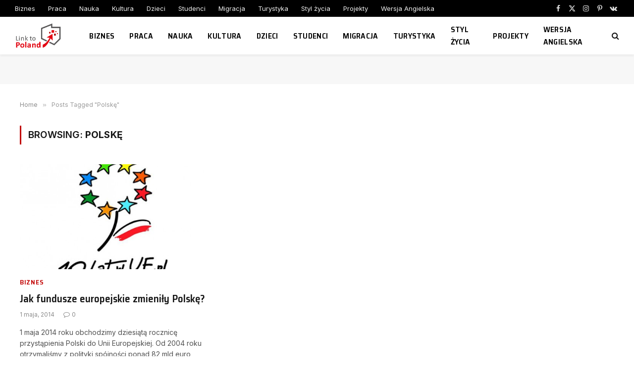

--- FILE ---
content_type: text/html; charset=utf-8
request_url: https://www.google.com/recaptcha/api2/aframe
body_size: 265
content:
<!DOCTYPE HTML><html><head><meta http-equiv="content-type" content="text/html; charset=UTF-8"></head><body><script nonce="HEZ64OVAyhHf75aEv2aegQ">/** Anti-fraud and anti-abuse applications only. See google.com/recaptcha */ try{var clients={'sodar':'https://pagead2.googlesyndication.com/pagead/sodar?'};window.addEventListener("message",function(a){try{if(a.source===window.parent){var b=JSON.parse(a.data);var c=clients[b['id']];if(c){var d=document.createElement('img');d.src=c+b['params']+'&rc='+(localStorage.getItem("rc::a")?sessionStorage.getItem("rc::b"):"");window.document.body.appendChild(d);sessionStorage.setItem("rc::e",parseInt(sessionStorage.getItem("rc::e")||0)+1);localStorage.setItem("rc::h",'1768580450685');}}}catch(b){}});window.parent.postMessage("_grecaptcha_ready", "*");}catch(b){}</script></body></html>